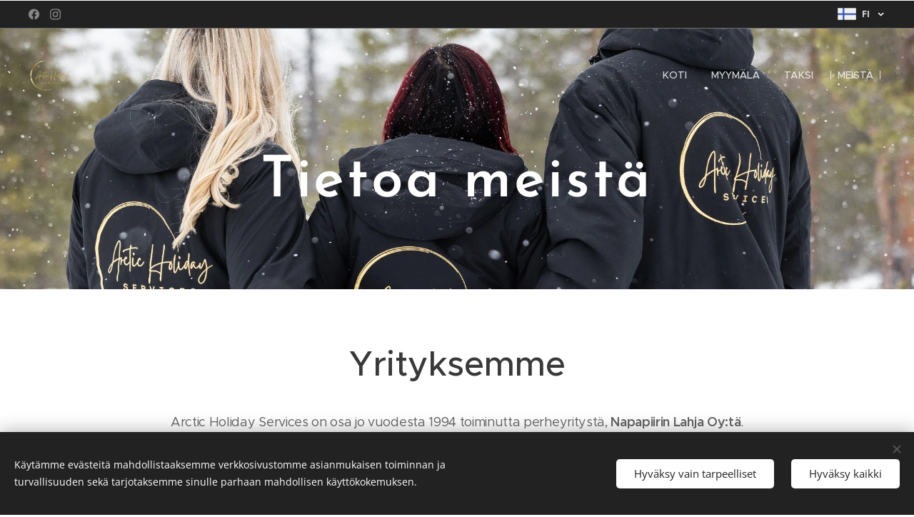

--- FILE ---
content_type: image/svg+xml
request_url: https://duyn491kcolsw.cloudfront.net/files/3g/3g2/3g2fao.svg?ph=87a6b65156&border=858585&outline=666666&color=585858
body_size: 826
content:
<svg version="1.1" xmlns="http://www.w3.org/2000/svg" xmlns:xlink="http://www.w3.org/1999/xlink" x="0px" y="0px"
	 viewBox="0 0 100 100" style="enable-background:new 0 0 100 100;" xml:space="preserve">
<g id="Vrstva_62">
	<g>
		<g>
			<path d="M70.752,64.251c-0.04,0-0.08-0.002-0.12-0.005l-50.625-4c-0.653-0.052-1.198-0.521-1.344-1.16l-6.875-30
				c-0.102-0.445,0.004-0.912,0.289-1.27c0.285-0.357,0.717-0.565,1.173-0.565h62.5c0.828,0,1.5,0.672,1.5,1.5
				c0,0.828-0.672,1.5-1.5,1.5H15.133l6.208,27.092l49.527,3.913c0.826,0.065,1.442,0.787,1.377,1.613
				C72.184,63.654,71.526,64.251,70.752,64.251z"/>
		</g>
		<g>
			<path d="M77.749,20.251c-0.689,0-1.308-0.476-1.463-1.175c-0.18-0.809,0.33-1.609,1.139-1.789l9-2
				c0.808-0.185,1.609,0.33,1.789,1.139c0.18,0.809-0.33,1.609-1.139,1.789l-9,2C77.966,20.239,77.856,20.251,77.749,20.251z"/>
		</g>
		<g>
			<path d="M61.75,79.251h-22c-0.829,0-1.5-0.672-1.5-1.5c0-0.828,0.671-1.5,1.5-1.5h22c0.828,0,1.5,0.672,1.5,1.5
				C63.25,78.579,62.578,79.251,61.75,79.251z"/>
		</g>
		<g>
			<path d="M69.084,84.751c-3.769,0-6.834-3.065-6.834-6.833c0-3.768,3.065-6.833,6.834-6.833c3.768,0,6.833,3.065,6.833,6.833
				C75.917,81.685,72.852,84.751,69.084,84.751z M69.084,74.085c-2.114,0-3.834,1.72-3.834,3.833c0,2.113,1.72,3.833,3.834,3.833
				c2.113,0,3.833-1.72,3.833-3.833C72.917,75.805,71.197,74.085,69.084,74.085z"/>
		</g>
		<g>
			<path d="M34.084,84.751c-3.768,0-6.834-3.065-6.834-6.833c0-3.768,3.066-6.833,6.834-6.833c3.768,0,6.833,3.065,6.833,6.833
				C40.917,81.685,37.852,84.751,34.084,84.751z M34.084,74.085c-2.114,0-3.834,1.72-3.834,3.833c0,2.113,1.72,3.833,3.834,3.833
				c2.114,0,3.833-1.72,3.833-3.833C37.917,75.805,36.198,74.085,34.084,74.085z"/>
		</g>
		<g>
			<path d="M69.784,71.652c-0.077,0-0.155-0.006-0.234-0.018c-0.818-0.129-1.378-0.896-1.25-1.715l7.968-50.901
				c0.129-0.818,0.894-1.368,1.715-1.25c0.818,0.129,1.378,0.896,1.25,1.715l-7.968,50.901
				C71.148,71.124,70.51,71.652,69.784,71.652z"/>
		</g>
	</g>
</g>
<script  type="text/javascript">
    <![CDATA[
         var c=window.location.search.split('color=')[1]; c=parseInt(c,16); if(!isNaN(c)){c=c.toString(16);var p=document.getElementsByTagName('path');for(var i=0,l=p.length;i<l;i++){var s=p[i].style;s.fill='#'+c;} var p2=document.getElementsByTagName('polygon');for(var i=0,l=p2.length;i<l;i++){var s=p2[i].style;s.fill='#'+c;} var p3=document.getElementsByTagName('circle');for(var i=0,l=p3.length;i<l;i++){var s=p3[i].style;s.fill='#'+c;} }
        ]]>
</script>
</svg>
